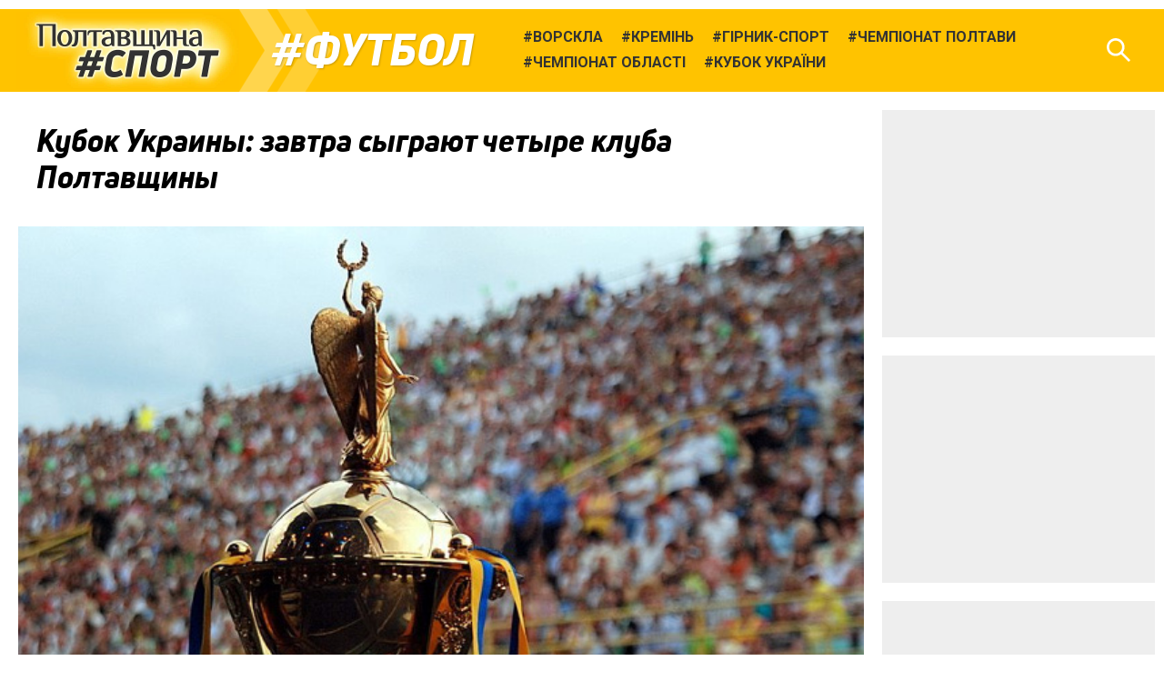

--- FILE ---
content_type: text/html; charset=UTF-8
request_url: https://sport.pl.ua/news/1793/
body_size: 10238
content:

<!DOCTYPE html>
<html lang="uk">
<head>
	<meta charset="utf-8" /><meta name="viewport" content="width=device-width, initial-scale=1, maximum-scale=2" />
	<title>Кубок Украины: завтра сыграют четыре клуба Полтавщины • Футбол • Полтавщина Спорт</title>
	<link rel="shortcut icon" href="/img2/favicon-cup.png"><meta property="article:author" content="https://www.facebook.com/sport.pl.ua/" /><meta property="og:site_name" content="Полтавщина Спорт" /><meta property="og:title" content="Кубок Украины: завтра сыграют четыре клуба Полтавщины" /><meta property="og:description" content="В среду, 7 августа, состоятся матчи второго предварительного раунда  Кубка страны по футболу, в которых сыграют и четыре команды,  представляющие Полтавщину." /><meta property="og:image" content="https://sport.pl.ua/uploads/2013/08/2013-08-06/-ukrainy.jpg" /><meta property="og:url" content="https://sport.pl.ua/news/1793/" /><link href="https://fonts.googleapis.com/css?family=Roboto:400,400i,700,700i&amp;subset=cyrillic" rel="stylesheet" /><link rel="stylesheet" type="text/css" href="/libs/photoswipe/photoswipe.css" /><link rel="stylesheet" type="text/css" href="/libs/photoswipe/default-skin/default-skin.css" /><link rel="stylesheet" type="text/css" href="/minify2/f1a7b5fa4491826f55a91e7fd12ddb9d.css" /><script src="/js2/jquery-3.3.1.min.js"></script><script src="/js2/jquery.scrollTo.min.js"></script><script src="/libs/photoswipe/photoswipe.min.js"></script><script src="/libs/photoswipe/photoswipe-ui-default.min.js"></script><script src="/minify2/4a75a51443e78a40ffb697cf00da7c31.js"></script>
	<!--[if lt IE 9]><script src="/js2/html5.js"></script><![endif]-->
	<!-- Global site tag (gtag.js) - Google Analytics -->
<script async src="https://www.googletagmanager.com/gtag/js?id=UA-63131064-1"></script>
<script>
  window.dataLayer = window.dataLayer || [];
  function gtag(){dataLayer.push(arguments);}
  gtag('js', new Date());

  gtag('config', 'UA-63131064-1');
</script>
</head>
<body data-dt="2026-01-21 08:01:56" class="contentpage">
	<div id="fb-root"></div>
<script>(function(d, s, id) {
  var js, fjs = d.getElementsByTagName(s)[0];
  if (d.getElementById(id)) return;
  js = d.createElement(s); js.id = id;
  js.src = 'https://connect.facebook.net/uk_UA/sdk.js#xfbml=1&version=v3.1&appId=1223487471180536&autoLogAppEvents=1';
  fjs.parentNode.insertBefore(js, fjs);
}(document, 'script', 'facebook-jssdk'));</script>
<div id="slideout-panel" class="template-width-limit template-infinity-stream">
	<div class="template-infinity-page">
		
<header class="template-header">
	<div class="template-header-margin">
		
		<div class="display-table">
			<div class="display-row">

				

				<div class="cell-logo"><a href="/" class="logo"></a></div>


				<div class="cell-supertag"><a href="/tag/football/" class="tag">Футбол</a></div>

				<div class="cell-searchform">
<div class="header-search-form">
	<form action="/search/" method="get">
		<input name="q" type="text" maxlength="100" placeholder="Пошук по сайту" class="search-line" />
		<button type="submit" class="search">Знайти</button>
		<button type="reset" class="reset">Очистити</button>
	</form>
</div>
</div>

				<div class="display-cell cell-tags"><ul><li><a href="/tag/14/"><span class="tag">Ворскла</span></a></li><li><a href="/tag/109/"><span class="tag">Кремінь</span></a></li><li><a href="/tag/177/"><span class="tag">Гірник-Спорт</span></a></li><li><a href="/tag/732/"><span class="tag">Чемпіонат Полтави</span></a></li><li><a href="/tag/317/"><span class="tag">Чемпіонат області</span></a></li><li><a href="/tag/370/"><span class="tag">Кубок України</span></a></li></ul></div>
				<div class="cell-search"><div class="header-icon header-icon-search"></div></div>
				<div class="cell-mobilemenu"><div class="header-icon header-icon-menu"></div></div>
			</div>
		</div>


	</div>
</header>

<div class="template-body-margin">

	<div class="template-body-rm-holder">
		<div class="template-body-rm">
			
			<div class="template-body-middle-holder">
				<div class="template-body-middle">
					<div class="clear-both content-fixer"></div>
					<div class="template-content">
						
<article data-dt="2026-01-21 08:01:56" class="detail-content wym">

	<h1>Кубок Украины: завтра сыграют четыре клуба Полтавщины</h1>
	
<div class="top-image">
	<img src="/uploads/2013/08/2013-08-06/-ukrainy.jpg" data-width="624" data-height="380" alt="" width="624" height="380" />
	<span class="description">Кубок Украины</span>
</div>
	<div class="intro"><p>В среду, 7 августа, состоятся матчи второго предварительного раунда 
Кубка страны по футболу, в которых сыграют и четыре команды, 
представляющие Полтавщину.</p></div>
	
<p>В Карловке, на стадионе «Машиностроитель» подопечные Андрея Завьялова
 сыграют с криворожским «Горняком». «<a href="/tag/%D0%A4%D0%9A_%D0%9A%D1%80%D0%B5%D0%BC%D1%96%D0%BD%D1%8C">Кремень</a>» на своем синтетическом 
газоне домашней арены примет тернопольскую «Ниву». В Комсомольске 
команда Игоря Жабченко встретится с дебютантом второй лиги — 
николаевской «Энергией». И, наконец, наш представитель первого 
дивизиона — <a href="/tag/%D0%A4%D0%9A_%D0%9F%D0%BE%D0%BB%D1%82%D0%B0%D0%B2%D0%B0">ФК «Полтава»</a> — отправился на запад страны, в город Стрый. 
Там завтра команда Ильи Близнюка встретится с местной «Скалой» — крепким
 и неуступчивым соперником.</p>

<p>Подробности кубковых поединков читайте на нашем сайте завтра вечером.</p>



</article>
<div class="content-footer">
	<div class="content-footer-row">
		<div class="content-footer-left">
			<div class="author"><p><span class="wym-author">Иван БОБРОВ</span>, «Полтавщина Спорт»</p><p></div>
			<ul class="content-tags"><li><a href="/tag/370/"><span class="tag">Кубок України</span></a></li><li><a href="/tag/football/"><span class="tag">Футбол</span></a></li></ul>
		</div>
		<div class="content-footer-right">
			<div class="pubdate">6&nbsp;серпня&nbsp;2013, 20:40</div>
			<div class="pageviews">749</div>
			<div class="clear-both"></div>
		</div>
	</div>
</div>

<div data-url="https://sport.pl.ua/news/1793/" class="content-share">
		
</div>
<style type="text/css">
	@media (min-width: 920px) { .ga_aftercontent_slot {display: none;} }
</style>
<div class="bbc-after-content">
<script async src="//pagead2.googlesyndication.com/pagead/js/adsbygoogle.js"></script>
<!-- Полтавщина Спорт, mobile after content -->
<ins class="adsbygoogle ga_aftercontent_slot"
     style="display:block"
     data-ad-client="ca-pub-2243497860260703"
     data-ad-slot="9034558515"
     data-ad-format="rectangle"
     data-full-width-responsive="false"></ins>
<script>
(adsbygoogle = window.adsbygoogle || []).push({});
</script>	
</div>
					</div>
					<div class="clear-both content-fixer"></div>
				</div>
			</div>
			<div class="template-body-right">
				<div class="bbc-sidebar">
<style type="text/css">
	.ga_sidebar_slot {display: inline-block; width: 300px; height: 250px;}
	@media (max-width: 919px) { .ga_sidebar_slot {display: none;} }
</style>
<script async src="//pagead2.googlesyndication.com/pagead/js/adsbygoogle.js"></script><div class="bbc bbc-google">
<!-- Полтавщина Спорт, responsive 1 -->
<ins class="adsbygoogle ga_sidebar_slot"
     style="display:block"
     data-ad-client="ca-pub-2243497860260703"
     data-ad-slot="5096692826"
     data-ad-format="rectangle"
     data-full-width-responsive="true"></ins>
<script>
(adsbygoogle = window.adsbygoogle || []).push({});
</script>
</div><div class="bbc bbc-google">
<!-- Полтавщина Спорт, responsive 2 -->
<ins class="adsbygoogle ga_sidebar_slot"
     style="display:block"
     data-ad-client="ca-pub-2243497860260703"
     data-ad-slot="5660208726"
     data-ad-format="rectangle"
     data-full-width-responsive="true"></ins>
<script>
(adsbygoogle = window.adsbygoogle || []).push({});
</script>
</div><div class="bbc bbc-google">
<!-- Полтавщина Спорт, responsive 3 -->
<ins class="adsbygoogle ga_sidebar_slot"
     style="display:block"
     data-ad-client="ca-pub-2243497860260703"
     data-ad-slot="5120743554"
     data-ad-format="rectangle"
     data-full-width-responsive="true"></ins>
<script>
(adsbygoogle = window.adsbygoogle || []).push({});
</script>
</div><div data-src="/uploads/2020/05/2020-05-31/ps-telegram.png" data-link="https://goo.gl/DZjSoS" class="bbc bbc-reserve"></div></div>
			</div>
			<div class="clear-both template-clear-rm"></div>

		</div>
	</div>
	<div class="template-body-left">
		<div class="clear-both lenta-fixer"></div>
		<aside class="lenta">
<div class="lenta-header">
	<h3><a href="/news/">Останні новини</a></h3>
	<div class="lenta-rss">
		<a href="/rss/news.xml" class="icon icon-rss"></a>
	</div>
</div>
<script>var lenta_data="[base64]/RgNC10LTRgdGC0LDQstC90LjQutC4INCf0L7Qu9GC0LDQstGJ0LjQvdC4INC30LTQvtCx0YPQu9C4INC/4oCZ0Y/[base64]/Ql9Cc0KHCuzog0YDQtdC30YPQu9GM0YLQsNGC0Lgg0LzQsNGC0YfRltCyINC00LXQsuKAmdGP0YLQvtCz0L4g0YLQsMKg0LTQtdGB0Y/[base64]/QtdGA0LXRiNC70Lgg0LTQvsKg0L/[base64]/RhtGW0Y8g0LzQsNGC0YfRgyDCq9Ce0LTQtdGJ0LjQvdCwwrvCoOKAlCDQpdCawqDCq9Ca0YDQtdC80LXQvdGH0YPQusK7INC90LDCoMKr0J/[base64]/0YDQvtCz0YDQsNC70LAg0YLQtdGA0L3QvtC/[base64]/QndCf0KPCuyDQstC/0LXQstC90LXQvdC+INC30LTQvtC70LDQu9CwINGH0LXRgNC60LDRgdGM0LrQuNC5IMKr0JTQvdGW0L/[base64]/0LvQtdC5LdC+0YQsINCy0YLRgNCw0YLQuNCy0YjQuCDQs9Cw0L3QtNC40LrQsNC/INGDwqDRgtGA0Lgg0L/[base64]/[base64]/[base64]/RhtGW0Y8g0LzQsNGC0YfRgyDCq9Cg0LXRiNC10YLQuNC70ZbQstC60LAt0J/QndCf0KPCu8Kg4oCUIMKr0JTQvdGW0L/RgNC+wrsgKNCn0LXRgNC60LDRgdC4KSDQvdCwwqDCq9Cf0L7Qu9GC0LDQstGJ0LjQvdGWINCh0L/[base64]/[base64]/RgNGP0LzQsCDRgtGA0LDQvdGB0LvRj9GG0ZbRjyDQvNCw0YLRh9GDIMKr0J/QvtC70ZbRgdGB0Y8tMsK7wqDigJQgwqvQodGC0YDQvtC90LMg0KTQsNC60YLQvtGA0ZYgMsK7INC90LDCoMKr0J/[base64]/QvNCwINGC0YDQsNC90YHQu9GP0YbRltGPINC80LDRgtGH0YMgwqvQkNC60LLQsC3QktGW0L3Cu8Kg4oCUIMKr0KLQtdGA0LXRiNC60ZbQstGB0YzQutCwINCi0JPCuyDQvdCwwqDCq9Cf0L7Qu9GC0LDQstGJ0LjQvdGWINCh0L/[base64]/RhtGW0Y8g0LzQsNGC0YfRgyDCq9Cg0LXRiNC10YLQuNC70ZbQstC60LDCu8Kg4oCUIMKr0JzQpdCfLdCb0LDQtNC40LbQuNC9wrsg0L3QsMKgwqvQn9C+0LvRgtCw0LLRidC40L3RliDQodC/[base64]/[base64]/[base64]/RhtGW0Y8g0LzQsNGC0YfRgyDCq9Cl0LzQtdC70YzQvdC40YbRjNC60ZYg0L/QsNC90YLQtdGA0LjCu8Kg4oCUIMKr0KDQtdGI0LXRgtC40LvRltCy0LrQsC3Qn9Cf0J/Qo8K7INC90LDCoMKr0J/[base64]/QvNCwINGC0YDQsNC90YHQu9GP0YbRltGPINC80LDRgtGH0YMgwqvQodGC0YDQvtC90LMg0KTQsNC60YLQvtGA0ZYgMsK7wqDigJQgwqvQn9C+0LvRltGB0YHRjy0ywrsg0L3QsMKgwqvQn9C+0LvRgtCw0LLRidC40L3RliDQodC/[base64]/RhtGW0Y8g0LzQsNGC0YfRgyDCq9CQ0LrQstCwLdCS0ZbQvcK7wqDigJQgwqvQotC10YDQtdGI0LrRltCy0YHRjNC60LAg0KLQk8K7INC90LDCoMKr0J/[base64]/QvsKg0LHRg9C70ZbRgtCw0YUg0L/[base64]/[base64]/[base64]/QvNCwINGC0YDQsNC90YHQu9GP0YbRltGPINC80LDRgtGH0YMgwqvQodC+0LrRltC7wrvCoOKAlCDQpdCawqDCq9Ca0YDQtdC80LXQvdGH0YPQusK7INC90LDCoMKr0J/[base64]/[base64]/[base64]/QvtC70YLQsNCy0LDCuyBVLTE5INCy0LjQudGI0LvQsCDQt8Kg0LLRltC00L/Rg9GB0YLQutC4INC5wqDQt9Cw0L/Qu9Cw0L3Rg9Cy0LDQu9CwINC/4oCZ0Y/RgtGMINGB0L/[base64]/RltC+0L3QsNGC0YMg0J/[base64]/[base64]/QvtC70YLQsNCy0LDCuyDQstC40LnRiNC+0LIg0LfCoNCy0ZbQtNC/0YPRgdGC0LrQuCDQucKg0LfRltCx0YDQsNCy0YHRjyDRg8Kg0J/QvtC70YLQsNCy0ZY8L2E+CjwvbGk+Cgo8bGkgZGF0YS1kdD0iMjAyNi0wMS0xMyAwOTo1NTowMCI+Cgk8YSBocmVmPSIvdGFnL2hvY2tleS8iIGNsYXNzPSJ0YWciPtCl0L7QutC10Lk8L2E+Cgk8YSBocmVmPSIvbmV3cy8yNDYyMi8iIGNsYXNzPSJ0aXRsZSI+0J/RgNGP0LzQsCDRgtGA0LDQvdGB0LvRj9GG0ZbRjyDQvNCw0YLRh9GDIMKr0JrRgNC10LzQtdC90YfRg9C6wrvCoOKAlCDCq9Ce0LTQtdGJ0LjQvdCwwrsg0L3QsMKgwqvQn9C+0LvRgtCw0LLRidC40L3RliDQodC/[base64]/[base64]/[base64]/[base64]/[base64]/[base64]/QvNCwINGC0YDQsNC90YHQu9GP0YbRltGPINC80LDRgtGH0YMgwqvQoNC10YjQtdGC0LjQu9GW0LLQutCwLTLCuyAtIMKr0JPQvtGA0ZbRiC3QmtCy0LDRgNC00YDQsNGCwrsg0L3QsMKgwqvQn9C+0LvRgtCw0LLRidC40L3RliDQodC/[base64]/[base64]/Qo8K7INC/[base64]/RgNGP0LzQsCDRgtGA0LDQvdGB0LvRj9GG0ZbRjyDQvNCw0YLRh9GDIMKr0JrQvtC90YLRltC90LXQvdGC0LDQu8K7wqDigJQgwqvQoNC10YjQtdGC0LjQu9GW0LLQutCwLTLCuyDQvdCwwqDCq9Cf0L7Qu9GC0LDQstGJ0LjQvdGWINCh0L/[base64]/[base64]/RhtGW0Y8g0LzQsNGC0YfRgyDCq9Cg0LXRiNC10YLQuNC70ZbQstC60LAt0J/QndCf0KPCu8Kg4oCUIMKr0JHRg9C60L7QstC40L3QutCwwrsg0L3QsMKgwqvQn9C+0LvRgtCw0LLRidC40L3RliDQodC/[base64]/[base64]/[base64]/[base64]/RhtGW0Y8g0LzQsNGC0YfRgyDCq9Ca0YDQuNC20LjQvdC60LAt0JrQtdC/0ZbRgtCw0LvQt8K7wqDigJQgwqvQmtGA0LXQvNC10L3Rh9GD0LrCuyDQvdCwwqDCq9Cf0L7Qu9GC0LDQstGJ0LjQvdGWINCh0L/[base64]/QvtGH0L3QtSAyMDI2INGA0ZbQuiDQvNCw0YLRh9C10Lwg0L/[base64]/0YfRg9C6INC/[base64]/[base64]/RgNC10LTRgdGC0LDQstC90LjQutGW0LIg0J/[base64]/QtdGA0LXQs9C70Y/QtNCw0ZQg0YnQtcKg0YfQvtGC0LjRgNGM0L7RhSDQs9GA0LDQstGG0ZbQsiDCq9CT0ZbRgNC90LjQutCwLdCh0L/[base64]/QvtC70YLQsNCy0YnQuNC90Lgg0L/[base64]/[base64]/[base64]/[base64]/QvtGA0YLQuNCy0L3QuNGFINC/0L7QtNGW0Lkg0J/[base64]/RltC00YHRg9C80LrQuDwvYT4KCTxhIGhyZWY9Ii9uZXdzLzI0NTkwLyIgY2xhc3M9InRpdGxlIj7QotGD0YDQvdGW0YDQvdGWINGC0LDQsdC70LjRhtGWINC30LDCoNGD0YfQsNGB0YLRjiDQstGB0ZbRhSDQutC+0LzQsNC90LQg0J/QvtC70YLQsNCy0YnQuNC90Lgg0LfQsMKg0L/[base64]/[base64]/RltGPwrsg0LfCoNCh0LDQstC40L3RhtGW0LIg0LLRltC30YzQvNC1INGD0YfQsNGB0YLRjCDRg8Kg0JzQtdC80L7RgNGW0LDQu9GWINCe0LvQtdCz0LAg0JzQsNC60LDRgNC+0LLQsCAyMDI2PC9hPgo8L2xpPgo=";</script><ul class="lenta-stream"></ul>
<div class="display-table lenta-buttons">
	<div class="display-row">
		<div class="display-cell">
			<a href="/news/" data-loading="Завантаження..." class="tbutton more-button">Більше новин</a>
		</div>
		<div class="display-cell">
			<a href="/archive/2026/" class="tbutton archive-button">Архів</a>
		</div>
	</div>
</div>
</aside>
		<div class="clear-both lenta-fixer"></div>
	</div>
	<div class="clear-both template-clear-common"></div>

</div>
	</div>
</div>
<div class="infinity-loader"></div>
<div id="slideout-menu">
	<h3>Види спорту:</h3><ul><li><a href="/tag/football/" class="tag">Футбол</a></li><li><a href="/tag/futsal/" class="tag">Футзал</a></li><li><a href="/tag/athletics/" class="tag">Легка атлетика</a></li><li><a href="/tag/hockey/" class="tag">Хокей</a></li><li><a href="/tag/motoball/" class="tag">Мотобол</a></li><li><a href="/tag/powerlifting/" class="tag">Пауерліфтинг</a></li><li><a href="/tag/boxing/" class="tag">Бокс</a></li><li><a href="/tag/451/" class="tag">Веслування</a></li></ul><h3>Футбольні турніри:</h3><ul><li><a href="/tag/720/" class="tag">Перша ліга</a></li><li><a href="/tag/370/" class="tag">Кубок України</a></li><li><a href="/tag/317/" class="tag">Чемпіонат Полтавщини</a></li><li><a href="/tag/732/" class="tag">Чемпіонат Полтави</a></li>
</div>

<script defer src="https://static.cloudflareinsights.com/beacon.min.js/vcd15cbe7772f49c399c6a5babf22c1241717689176015" integrity="sha512-ZpsOmlRQV6y907TI0dKBHq9Md29nnaEIPlkf84rnaERnq6zvWvPUqr2ft8M1aS28oN72PdrCzSjY4U6VaAw1EQ==" data-cf-beacon='{"version":"2024.11.0","token":"e2b57393e23649559db575959c91bd3f","r":1,"server_timing":{"name":{"cfCacheStatus":true,"cfEdge":true,"cfExtPri":true,"cfL4":true,"cfOrigin":true,"cfSpeedBrain":true},"location_startswith":null}}' crossorigin="anonymous"></script>
</body>
</html>

--- FILE ---
content_type: text/html; charset=utf-8
request_url: https://www.google.com/recaptcha/api2/aframe
body_size: 267
content:
<!DOCTYPE HTML><html><head><meta http-equiv="content-type" content="text/html; charset=UTF-8"></head><body><script nonce="rlVbBk8jj2C1d-HWfJrVrg">/** Anti-fraud and anti-abuse applications only. See google.com/recaptcha */ try{var clients={'sodar':'https://pagead2.googlesyndication.com/pagead/sodar?'};window.addEventListener("message",function(a){try{if(a.source===window.parent){var b=JSON.parse(a.data);var c=clients[b['id']];if(c){var d=document.createElement('img');d.src=c+b['params']+'&rc='+(localStorage.getItem("rc::a")?sessionStorage.getItem("rc::b"):"");window.document.body.appendChild(d);sessionStorage.setItem("rc::e",parseInt(sessionStorage.getItem("rc::e")||0)+1);localStorage.setItem("rc::h",'1768975318579');}}}catch(b){}});window.parent.postMessage("_grecaptcha_ready", "*");}catch(b){}</script></body></html>